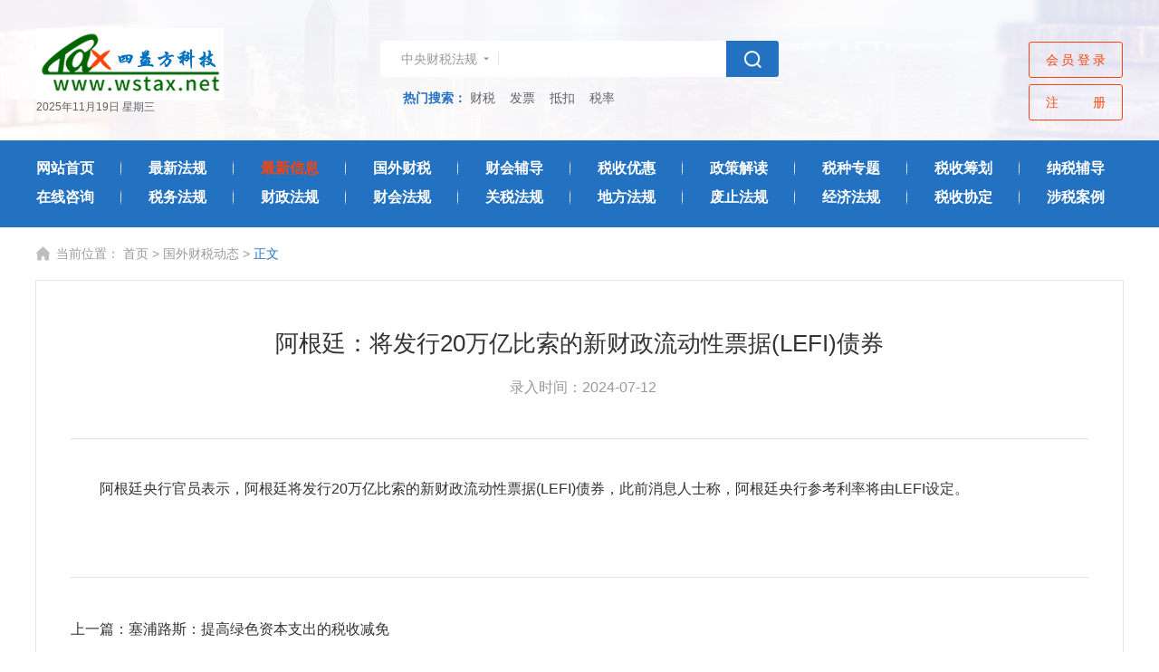

--- FILE ---
content_type: text/html; charset=utf-8
request_url: http://www.wstax.net/details/2/536329.html
body_size: 6348
content:
<!DOCTYPE html
        PUBLIC "-//W3C//DTD XHTML 1.0 Transitional//EN" "http://www.w3.org/TR/xhtml1/DTD/xhtml1-transitional.dtd">
<html xmlns="http://www.w3.org/1999/xhtml" xml:lang="en">

<head>
    <meta http-equiv="Content-Type" content="text/html;charset=UTF-8" />
    <title>阿根廷：将发行20万亿比索的新财政流动性票据(LEFI)债券-四益方科技</title>
<meta name="keywords" content="">
<meta name="description" content="">
<!--<base target="_blank"/>-->



    <link rel="stylesheet" type="text/css" href="/Public/home/css/reset.css" />
    <link rel="stylesheet" type="text/css" href="/Public/home/css/default.css" />
    <link rel="stylesheet" type="text/css" href="/Public/home/css/common.css" />
    <link rel="stylesheet" href="/Public/home/css/details.css">
    <script type="text/javascript" src="/Public/home/js/jquery-1.11.1.min.js"></script>
    <script type="text/javascript" src="/Public/home/js/jquery.SuperSlide.2.1.1.js"></script>
    <script type="text/javascript" src="/Public/home/js/index.js"></script>
</head>

<body>

<!-- 头部 -->
<header>
    <div class="wrap cf">
        <div class="headerL fl">
            <h1 class="logo">
                <a href="/">
                    <img src="/Uploads/20240130/65b863e2bbf89.png" alt="四益方科技">
                </a>
            </h1>
            <div id="pDate"></div>
        </div>
        <div class="searchCon">
            <form action="/index/sousuo.html" method="post">
                <div class="searchBox cf">
                    <div class="left fl">
                        <span>中央财税法规</span>
                        <input type="hidden" value="1" name="fagui_id" id="searchType" />
                        <div class="leftBox">
                            <a href="javascript:;" data-type='1'>中央税务法规</a>
                            <a href="javascript:;" data-type='3'>中央财政法规</a>
                            <a href="javascript:;" data-type='6'>中央关税法规</a>
                            <a href="javascript:;" data-type='4'>中央财会法规</a>
                            <a href="javascript:;" data-type='10'>地方税务法规</a>
                            <a href="javascript:;" data-type='11'>地方财政法规</a>
                            <a href="javascript:;" data-type='5'>国际税收协定</a>
                            <a href="javascript:;" data-type='7'>其他经济法规</a>
                        </div>
                    </div>
                    <div class="right fr">
                        <input type="text" class="sr" name="kwd" id="kwd"/>
                        <input type="submit" class="btn" value=""/>
                    </div>
                </div>
            </form>
            <div class="text">
                <span>热门搜索：</span>
                <a href="javascript:;">财税</a>
                <a href="javascript:;">发票</a>
                <a href="javascript:;">抵扣</a>
                <a href="javascript:;">税率</a>
            </div>
        </div>
        <div class="headerR fr">

            <a href="javascript:;" class="loginClick"><span>会员登录</span></a>
                <a href="/register.html"><span>注册</span></a>
            
        </div>
    </div>
</header>
<!-- 导航 -->
<nav>
    <div class="wrap">

        <ul class="cf">
                <li class="fl "><a href="/">网站首页</a></li>
                <li class="fl ">
                    <a href="/lists/1.html" target="_blank">最新法规</a>
                    <div class="navBox">
                        <div class="box">
                            <h3 class="navTitle"><span>最新</span>法规</h3>
                            <ol class="cf">
                                <li class="cf fl">
                                        <a href="/details/1/541764.html" class="fl wzyc" target="_blank">关于印发《关于本市超过法定退休年龄就业人员和实习生参加工伤保险的实施意见》的通知</a>
                                        <span class="fr">2025-11-19</span>
                                    </li><li class="cf fl">
                                        <a href="/details/1/541763.html" class="fl wzyc" target="_blank">关于2026年上海市城乡居民基本医疗保险有关事项的通知</a>
                                        <span class="fr">2025-11-19</span>
                                    </li><li class="cf fl">
                                        <a href="/details/1/541760.html" class="fl wzyc" target="_blank">河北省财政厅 国家税务总局河北省税务局关于公布2025年度第二批非营利组织免税资格名单的公告</a>
                                        <span class="fr">2025-11-19</span>
                                    </li><li class="cf fl">
                                        <a href="/details/1/541759.html" class="fl wzyc" target="_blank">河北省财政厅 国家税务总局河北省税务局关于2025年度—2027年度和2026年度—2028年度群众团体公益性捐赠税前扣除资格名单的公告</a>
                                        <span class="fr">2025-11-19</span>
                                    </li><li class="cf fl">
                                        <a href="/details/1/541758.html" class="fl wzyc" target="_blank">关于公布天津市城乡居民基本医疗保险2025年财政补助标准和2026年个人缴费标准的通知</a>
                                        <span class="fr">2025-11-19</span>
                                    </li><li class="cf fl">
                                        <a href="/details/1/541663.html" class="fl wzyc" target="_blank">关于进一步压实会计工作责任 加强会计法律法规和 国家统一的会计制度贯彻实施的意见</a>
                                        <span class="fr">2025-11-12</span>
                                    </li><li class="cf fl">
                                        <a href="/details/1/541643.html" class="fl wzyc" target="_blank">上海市财政局 国家税务总局上海市税务局 关于做好本市非营利组织免税资格认定管理工作的通知</a>
                                        <span class="fr">2025-11-11</span>
                                    </li><li class="cf fl">
                                        <a href="/details/1/541635.html" class="fl wzyc" target="_blank">国务院办公厅印发《关于进一步  促进民间投资发展的若干措施》的通知</a>
                                        <span class="fr">2025-11-11</span>
                                    </li><li class="cf fl">
                                        <a href="/details/1/541633.html" class="fl wzyc" target="_blank">关于印发《行政事业单位内部控制评价办法》的通知</a>
                                        <span class="fr">2025-11-11</span>
                                    </li><li class="cf fl">
                                        <a href="/details/1/541613.html" class="fl wzyc" target="_blank">北京市人力资源和社会保障局等部门关于2025年本市参保人员社会保险待遇有关问题的通告</a>
                                        <span class="fr">2025-11-10</span>
                                    </li>                            </ol>
                        </div>
                    </div>
                </li>
                <li class="fl on">
                    <a href="/lists/2.html" target="_blank">最新信息</a>
                    <div class="navBox">
                        <div class="box">
                            <h3 class="navTitle"><span>最新</span>信息</h3>
                            <ol class="cf">
                                <li class="cf fl">
                                        <a href="/details/2/541753.html" class="fl wzyc" target="_blank">江苏连云港：“三台提质”服务升级</a>
                                        <span class="fr">2025-11-19</span>
                                    </li><li class="cf fl">
                                        <a href="/details/2/541750.html" class="fl wzyc" target="_blank">青岛：五年深耕探索实施中央部门预算绩效监管</a>
                                        <span class="fr">2025-11-19</span>
                                    </li><li class="cf fl">
                                        <a href="/details/2/541751.html" class="fl wzyc" target="_blank">安徽：扎实推进“三精”品牌建设  不断提升转移支付预算执行常态化监督工作质效</a>
                                        <span class="fr">2025-11-19</span>
                                    </li><li class="cf fl">
                                        <a href="/details/2/541752.html" class="fl wzyc" target="_blank">广东东莞：政策赋能 服务助力“东莞制造”焕新前行</a>
                                        <span class="fr">2025-11-19</span>
                                    </li><li class="cf fl">
                                        <a href="/details/2/541771.html" class="fl wzyc" target="_blank">澳门：明年继续向合资格永久性居民发1万澳门元</a>
                                        <span class="fr">2025-11-19</span>
                                    </li><li class="cf fl">
                                        <a href="/details/2/541754.html" class="fl wzyc" target="_blank">甘肃：合规经营 步步为“赢”</a>
                                        <span class="fr">2025-11-19</span>
                                    </li><li class="cf fl">
                                        <a href="/details/2/541755.html" class="fl wzyc" target="_blank">青海大通：精准研判破疑点 赋能科创远航</a>
                                        <span class="fr">2025-11-19</span>
                                    </li><li class="cf fl">
                                        <a href="/details/2/541756.html" class="fl wzyc" target="_blank">宁夏石嘴山：智慧服务让办税变成一种享受</a>
                                        <span class="fr">2025-11-19</span>
                                    </li><li class="cf fl">
                                        <a href="/details/2/541757.html" class="fl wzyc" target="_blank">新疆克拉玛依：税务合规 护航民营企业行稳致远</a>
                                        <span class="fr">2025-11-19</span>
                                    </li><li class="cf fl">
                                        <a href="/details/2/541761.html" class="fl wzyc" target="_blank">2025年度全国税务师职业资格考试顺利举行</a>
                                        <span class="fr">2025-11-19</span>
                                    </li>                            </ol>
                        </div>
                    </div>
                </li>
                <li class="fl "><a href="/lists/3.html" target="_blank">国外财税</a></li>
                <li class="fl "><a href="/lists/7.html" target="_blank">财会辅导</a></li>
                <li class="fl "><a href="/lists/8.html" target="_blank">税收优惠</a></li>
                <li class="fl "><a href="/lists/9.html" target="_blank">政策解读</a></li>
                <li class="fl "><a href="/lists/10.html" target="_blank">税种专题</a></li>
                <li class="fl "><a href="/lists/20.html" target="_blank">税收筹划</a></li>
                <li class="fl "><a href="/lists/21.html" target="_blank">纳税辅导</a></li>
                <li class="fl loginClick "><a href="javascrpt:;">在线咨询</a></li>
                <li class="fl loginClick "><a href="javascrpt:;">税务法规</a></li>
                <li class="fl loginClick "><a href="javascrpt:;">财政法规</a></li>
                <li class="fl "><a href="/lists/14.html" target="_blank">财会法规</a></li>
                <li class="fl "><a href="/lists/28.html" target="_blank">关税法规</a></li>
                <li class="fl loginClick "><a href="javascrpt:;">地方法规</a></li>
                <li class="fl "><a href="/lists/17.html" target="_blank">废止法规</a></li>
                <li class="fl "><a href="/lists/18.html" target="_blank">经济法规</a></li>
                <li class="fl "><a href="/lists/19.html" target="_blank">税收协定</a></li>
                <li class="fl "><a href="/lists/29.html" target="_blank">涉税案例</a></li>
            </ul>
            </div>
</nav>
<div class="mbx wrap">
    <p>
        当前位置：
        <a href="/">首页</a>
        <em>&gt;</em>
            <a href="##">国外财税动态</a>
            <em>&gt;</em>
            <span>正文</span>
                </p>
</div>
<section class="wrap details">
    <div class="con">
        <div class="title">
            <h3>阿根廷：将发行20万亿比索的新财政流动性票据(LEFI)债券</h3>
            <p><span>录入时间：2024-07-12</span></p>        </div>
        <div class="text">
            <p style="text-indent: 2em;">阿根廷央行官员表示，阿根廷将发行20万亿比索的新财政流动性票据(LEFI)债券，此前消息人士称，阿根廷央行参考利率将由LEFI设定。</p>        </div>
        <div class="detailsPage">
                <p class="wzyc">上一篇：<a href="/details/2/536324.html">塞浦路斯：提高绿色资本支出的税收减免</a></p>
                    
                <p class="wzyc">下一篇：<a href="/details/2/536330.html">美国：财年迄今赤字达到1.27万亿美元</a></p>
                                </div>    </div>
</section>
<footer>
    <div class="bNav">
        <div class="wrap">
            <a href="/">网站简介</a>
            <em>|</em>
                <a href="/details/520169.html">关于我们</a><em>|</em>
                <a href="/details/520170.html">英才招聘</a><em>|</em>
                <a href="/details/520171.html">合作加盟</a><em>|</em>
                <a href="/details/520172.html">联系我们</a><em>|</em>
                <a href="/details/520173.html">网站声明</a>        </div>
    </div>
    <div class="footerBot wrap">
        <p>Copyright © 2019-2029 Wstax Corporation, All Rights Reserved 
            <a target="_blank" href="https://beian.miit.gov.cn/" style="color: #ffffff;margin-left: 10px;">京ICP备2024046217号</a>
            <a target="_blank" href="http://www.beian.gov.cn/portal/index.do" style="color: #ffffff;"><img style="display: inline-block;margin-left: 12px;margin-right: 5px;vertical-align: middle;margin-top: -3px;" src="http://www.beian.gov.cn/img/new/gongan.png" />京公网安备 11010602103474号</a></p>
	
              客服电话：01083687379  问题咨询：01083687255  邮箱：zgtax@vip.163.com  地址：北京市丰台区南三环西路88号春岚大厦6006室</p>        <div class="ewm">
            <img src="/Uploads/20210702/60deca407e689.jpg" alt="">
        </div>
    </div>
</footer>
<div class="tcBg"></div>
<div class="loginTc comTc">
    <h3>会员登录</h3>
    <a href="javascript:;" class="close"></a>
    <form action="" method="post" name="form2" id="form2">
    <ul class="loginUl">
        <li>
            <div class="srk yhm">
                <input type="text" placeholder="用户名" name="name" id="name" />
            </div>
        </li>
        <li>
            <div class="srk mima">
                <input type="password" placeholder="密码" name='pass' id="pass" />
            </div>
        </li>
        <li class="cf">
            <div class="srk yzm fl">
                <input type="text" placeholder="验证码"  name='code' />
            </div>
            <div class="pic fr">
                <img src="/index/verify"onclick="javascript:this.src='/index/verify?'+new Date().getTime()" align="absmiddle" style=" cursor:pointer;float:right" width="116" height="47" id="verify">
            </div>
        </li>
        <li>
            <div class="btn">
                <input type="button" value="登录" onClick="login_submit();"/>
            </div>
        </li>
    </ul>
    <p>
        <a href="/register.html">注册卫税科技账号</a>
        <em>|</em>
        <a href="javascript:;" class="setPasClick">修改密码</a>
    </p>
    </form>
</div>
<div class="setPasswore comTc">
    <h3>修改密码</h3>
    <a href="javascript:;" class="close"></a>
    <p>（请输入正确的登录名和密码，并填入新密码。如需帮助，<br/>请致电：<span>010-83687379</span>）</p>
    <ul class="loginUl">
        <form action="" method="post" name="form3" id="form3">
        <li>
            <div class="srk yhm">
                <input type="text" placeholder="用户名" name='name' id="name"/>
            </div>
        </li>
        <li>
            <div class="srk mima">
                <input type="password" placeholder="密码" name='pass' id="pass" />
            </div>
        </li>
        <li>
            <div class="srk mima">
                <input type="password" placeholder="新密码" name='pass1' id="pass1" />
            </div>
        </li>
        <li>
            <div class="btn">
                <input type="button" value="修改密码"onClick="retrieve_submit();" />
            </div>
        </li>
        </form>
    </ul>
</div>

<script language="JavaScript" type="text/javascript">
    function login_submit(){
        if (document.form2.name.value==''){
            alert("请输入用户名");
            document.form2.name.focus();
            return false;
        }
        if (document.form2.pass.value==''){
            alert("请输入密码");
            document.form2.pass.focus();
            return false;
        }
        let data = $('#form2').serialize();
        $.ajax({
            url:"/login.html",
            data:data,
            dataType:'json',
            type:'post',
            success:function(result){
                alert(result['msg']);
                if(result['state']==200){
                    location.reload();
                }
            }
        });
    }
    function retrieve_submit(){
        if (document.form3.name.value==''){
            alert("请输入登录名");
            document.form3.name.focus();
            return false;
        }
        if (document.form3.pass.value==''){
            alert("请输入密码");
            document.form3.pass.focus();
            return false;
        }
        if (document.form3.pass1.value==''){
            alert("请输入新密码");
            document.form3.pass1.focus();
            return false;
        }
        let data = $('#form3').serialize();
        $.ajax({
            url:"/zh_pass.html",
            data:data,
            dataType:'json',
            type:'post',
            success:function(result){
                alert(result['msg']);
                if(result['state']==200){
                    location.reload();
                }
            }
        });
    }
</script>
<script language="javascript" type="text/javascript" src="/Public/home/My97DatePicker/WdatePicker.js"></script>
<script src="/Public/home/js/date.js"></script>

</body>

</html>

--- FILE ---
content_type: text/css
request_url: http://www.wstax.net/Public/home/css/reset.css
body_size: 1424
content:
html {
    color: #000;
    background: #FFF;
}

body,div,dl,dt,dd,ul,ol,li,h1,h2,h3,h4,h5,h6,pre,code,form,fieldset,legend,input,textarea,p,blockquote,th,td {
    margin: 0;
    padding: 0;
}

table {
    border-collapse: collapse;
    border-spacing: 0;
}

fieldset,img {
    border: 0;
}

address,caption,cite,code,dfn,em,strong,th,var {
    font-style: normal;
}

ol,ul {
    list-style: none;
}

caption,th {
    text-align: left;
}

h1,h2,h3,h4,h5,h6 {
    font-size: 100%;
}

q:before,q:after {
    content: '';
}

abbr,acronym {
    border: 0;
    font-variant: normal;
}

sup {
    vertical-align: text-top;
}

sub {
    vertical-align: text-bottom;
}

input,textarea,select {
    font-family: inherit;
    font-size: inherit;
    font-weight: inherit;
    *font-size: 100%;
    outline:none;
}


legend {
    color: #000;
}

a{
    outline:none;
    text-decoration:none;
}

a:active{
     -webkit-tap-highlight-color: rgba(0, 0, 0, 0);
}

#yui3-css-stamp.cssreset {
    display: none;
}

.cf:before, body:before, .header:before, .footer:before { 
    content: '';
     display: table; 
 }
.cf:after, body:after, .header:after,  .footer:after { 
   content: ""; 
   display: block; 
   height: 0; 
   visibility: hidden; 
   clear: both;
}
.cf, .header, .footer { 
    *zoom: 1; 
}

.fl{ float:left; }

.fr{ float:right; }

.mar_r0{ margin-right:0; }

.mar_l0{ margin-left:0; }

.wzyc{ white-space:nowrap; text-overflow:ellipsis; -o-text-overflow:ellipsis; overflow:hidden; }

input[type=button], input[type=submit], input[type=file], button { cursor:pointer; -webkit-appearance: none; } 

.mhxl{  -webkit-appearance: none; /*for chrome*/ }

/*  .opacity{
   filter:alpha(opacity=50);    IE
   -moz-opacity:0.5;              老版Mozilla
   -khtml-opacity:0.5;              老版Safari
   opacity: 0.5;           支持opacity的浏览器}


background:rgba(0,0,0,0.2);解决IE rgba透明度的问题。
filter:progid:DXImageTransform.Microsoft.gradient(startColorst33#7F000000,endColorstr=#7F000000); 
注：#33000000 这里#后面是有两部分组成的：第一个是透明度（值如下），第二个是六位数的颜色值。
0.1（19）  0.2（33）  0.3（4C）    0.4（66）   0.5（7F）    0.6（99）  0.7（B2）  0.8（C8）   0.9（E5）
*/




--- FILE ---
content_type: text/css
request_url: http://www.wstax.net/Public/home/css/default.css
body_size: 3088
content:


/* css三角形 */
.arrow,.arrow s { position:relative;  display:block; font-size: 0; line-height: 0; width: 0; height: 0; border-color:transparent; border-style:dashed; border-width:5px; }
.arrowR,.arrowR s{ border-left-color:#aaa; border-left-style:solid; }
.arrowR s{ border-left-color:#fff; position:absolute; left:-7px; top:-5px; }
.arrowR:hover{ border-left-color:#f60;  }

.arrowL,.arrowL s{ border-right-color:#aaa; border-right-style:solid; }
.arrowL s{ border-right-color:#fff; position:absolute; right:-7px; top:-5px; }
.arrowL:hover{ border-right-color:#f60;  }

.arrowT,.arrowT s{ border-bottom-color:#aaa; border-bottom-style:solid; }
.arrowT s{ border-bottom-color:#fff; position:absolute; left:-5px; top:-3px; }
.arrowT:hover{ border-bottom-color:#f60;  }

.arrowB,.arrowB s{ border-top-color:#aaa; border-top-style:solid; }
.arrowB s{ border-top-color:#fff; position:absolute; left:-5px; bottom:-3px; }
.arrowB:hover{ border-top-color:#f60;  }

/* css圆形 */
.circle{ line-height:100%; overflow:hidden;  font-family:Tahoma,Helvetica; font-size:18px; color:#aaa;  }
.circle:hover{ color:#f60;  }

/* 顶部导航条 */
	#header{ width:100%; left:0; top:0; position:fixed; z-index:10;  height:32px; line-height:32px; color:#fff; text-align:left; overflow:hidden; }
	#header .headerBg{ width:100%; height:32px; left:0; top:0; position:absolute; z-index:0; background:#000; filter:alpha(opacity=70);opacity:0.7;   }
	#header a{ color:#fff;  }
	#header #logo{ position:relative; z-index:1; display:inline-block; *display:inline; zoom:1; font-size:14px; margin-right:5px; padding-left:10px;   }
	#header .nav{ position:relative; z-index:2; float:right; padding-right:10px; }
	#header .nav a{ padding:0 10px;  }
	#header .nav a.imp{ color:#ff0;  }
	#header .title{ position:relative; z-index:1; height:32px; overflow:hidden;   }

	/*#content{ margin:0 auto; padding:62px 30px 30px 30px;  position:relative; text-align:left; z-index:0; }*/
	#footer{ height:34px; line-height:34px; text-align:center; }

/* 首页 - index.html  ---------------------------------------------- */



	.indBtn{ text-align:center; display:none;  }
	.indBtn a{ vertical-align:middle; margin:15px 15px 0 0; display:inline-block; *display:inline; zoom:1; padding:14px 22px 3px 22px;  line-height:26px;
		color:#bede9a; font-size:14px;
		-webkit-border-radius:5px; -moz-border-radius:5px; border-radius:5px;
		background:#89c941;
		background: -webkit-gradient(linear, 0 0, 0 bottom, from(#89c941), to(#72b238));
		background: -webkit-linear-gradient(#89c941, #72b238);
		background: -moz-linear-gradient(#89c941, #72b238);
		background: -ms-linear-gradient(#89c941, #72b238);
		background: -o-linear-gradient(#89c941, #72b238);
		background: linear-gradient(#89c941, #72b238);
		-pie-background: linear-gradient(#89c941, #72b238);
		-webkit-box-shadow: #39591c 2px 2px 3px;
		-moz-box-shadow: #39591c 2px 2px 3px;
		box-shadow: #39591c 2px 2px 3px;
	}
	.indBtn a em{ font-size:30px; display:block; color:#fff;  }
	.indIntro a:hover{ text-decoration:none; margin:11px 15px 0 0; }

	.indTips{ position:fixed; _position:absolute; width:14px; right:0; top:90px; background:#333; padding:5px; line-height:18px; color:#fff; cursor:pointer;
		-webkit-border-radius:4px; -moz-border-radius:4px; border-radius:4px;
	}
	.indTips a{ color:#fff; text-decoration:none;   }
	#indTips1{ display:none;  }
	#ind2{ display:none;  }
	#ind2 .topic{ font-size:60px; height:120px; line-height:120px;   }

/* 参数 - param.html ---------------------------------------------- */
	.paramPage .param{ width:100%;  margin-bottom:20px;  background:#fff;  }
	.paramPage .param th{ text-align:center;  }
	.paramPage .param td{ text-align:left; padding:5px 2px;   }
	.paramPage .param .intro{ text-align:left;  }
	.paramPage .param .link{ color:#39A4DC; text-decoration:underline;   }
	.paramPage .param .t b{ color:#f60;  }
	.paramPage .param i{ color:#f60;   }
	.paramPage .param .on td{ background:#ffffaa;  }
	/*.paramPage .param tr.n td{ color:#999;  }*/
	.paramPage .intro a{ text-decoration:underline;  }
	.paramPage .notice{ overflow:hidden;  text-align:left; padding-bottom:10px;  }
	.paramPage .notice li{ width:120px; height:30px; line-height:30px; text-align:center; float:left; margin-right:10px; color:#fff; background:#666; cursor:pointer; }
	.paramPage .notice .on{ background:#f60;   }


/* 联系作者 ---------------------------------------------- */
	#content .contact{ display:none;  color:#f60;  margin-bottom:20px;  }


/* 案例 - demo.html ---------------------------------------------- */

	.demoBox{  padding:0 20px 60px 20px;  background:#f2f2f2; border-bottom:3px dotted #ccc;   }
	.demoBox .hd{ padding:40px 10px 0 10px;  }
	.demoBox .hd h3{ font-size:30px; font-weight:bold; color:#39A4DC; line-height:60px; }
	.demoBox .hd h3 span{ color:#ccc; font-style:italic; font-size:60px;  }
	.demoBox .bd{ padding:20px; overflow:hidden; zoom:1;  }
	.demoBox .bd .iframeWrap{ overflow:hidden; float:left;  }
	.demoBox iframe{ width:100%; height:100%;  vertical-align:middle; }
	.demoBox .botTit{ height:22px; line-height:22px; overflow:hidden; background:#eee; text-align:right; padding:5px 0; overflow:hidden; display:none; 
	}
	.demoBox .botTit em{ float:left; font-weight:bold; padding-left:10px;  }
	.demoBox .botTit span a{ display:block; float:right; height:20px; line-height:20px; padding:0 5px; background:#f60; margin-right:10px; color:#fff; -webkit-border-radius:3px; -moz-border-radius:3px; border-radius:3px; cursor:pointer; display:none;  }
	.demoBox .botTit span a:hover{ text-decoration:none; background:#f60;  }

	.params{ width:580px; height:100%; margin-left:20px; float:left; _display:inline; background:#fff; padding-bottom:10px; border:1px solid #ddd; }
	.params table{ background:#fff;   }
	.params table .tit td{ padding: 5px 10px; background:#39A4DC; color:#fff;    }
	.params table td{ border:1px solid #fff;  }
	.params table .n{  width: 153px; text-align:right;   }
	.params table .new{ color:#f00;   }
	.params table i{ color:#999;  }
	.params p{ padding:10px 0 0 10px;  }
	.params .curJsCode{ color:#f60; display:block; font-family:SimSun;  }

	.rightNav{ position:fixed; width:140px;  right:0; top:100px; _position:absolute; text-align:left; cursor:pointer; background-image:url(about:blank);  }
	.rightNav a{ display:block; position:relative; height:30px; line-height:30px; margin-bottom:2px; background:#fff; padding-right:10px; width:130px; overflow:hidden;  cursor:pointer; right:-110px; }
	.rightNav a:hover{ text-decoration:none; color:#39A4DC;  }
	.rightNav a:hover em{ background:#00b700}
	.rightNav a em{ display:block; float:left; width:30px; background:#39A4DC; color:#fff; font-size:16px; text-align:center; margin-right:10px;}
	.rightNav a.new em{ background:#f60;  }
	.demoBox .iframeWrap{ width:452px;  }
	.demoBox .iframeWrap iframe{ width:452px; height:232px;  background:url(images/loading.gif) center center no-repeat; }

	#picScroll-left iframe{  height:174px;  }
	#picScroll-top iframe{  height:415px;  }
	#picMarquee-left iframe{  height:172px;  }
	#picMarquee-top iframe{  height:415px;  }
	#txtScroll-left iframe{  height:80px;  }
	#txtScroll-top iframe{  height:182px;  }
	#txtMarquee-left iframe{  height:107px;  }
	#txtMarquee-top iframe{  height:184px;  }
	#sideMenu iframe{  height:227px;  }


	/* 隐藏代码盒子 */
	#displayBox{ z-index:10; display:none; position:fixed; _position:absolute;   width:1000px; height:500px;   left:50%; top:60px; margin-left:-500px; background:#fff;
	border:5px solid #eee; 
	-webkit-box-shadow: #333 0 0 8px;
	-moz-box-shadow: #333 0 0 8px;
	box-shadow: #333 0 0 8px; }
	#displayBox .hd{ height:30px; line-height:30px; background:#eee; padding:0 10px; position:relative;
		background: -webkit-gradient(linear, 0 0, 0 bottom, from(#F7F7F7), to(#eee));
		background: -webkit-linear-gradient(#F7F7F7, #eee);
		background: -moz-linear-gradient(#F7F7F7, #eee);
		background: -ms-linear-gradient(#F7F7F7, #eee);
		background: -o-linear-gradient(#F7F7F7, #eee);
		background: linear-gradient(#F7F7F7, #eee);
	}
	#displayBox .hd h3{ font-weight:bold; color:#39A4DC;  }
	#displayBox .hd a{ display:block; position:absolute; right:10px; top:7px; width:20px; height:16px; line-height:16px; text-align:center;  background:#f60; color:#fff; cursor:pointer; }
	#displayBox .hd a:hover{ text-decoration:none; }
	#displayBox .bd{ padding:10px 0;  background:#fff;  }
	#displayBox textarea{ width:458px; height:230px; padding:10px;  border:1px solid #ccc; display:block; }
	#displayBox .bd p{ padding-top:10px;  }
	#displayBox iframe{ width:1000px; height:440px; margin:0 auto;  }


/* 扩展效果 ---------------------------------------------- */
.authorWord{ margin-bottom:25px;   text-align:left; background:#fff; }
.authorWord h3{ padding:0 20px;  height:30px;  font:normal 14px/30px "Microsoft YaHei"; overflow:hidden; cursor:pointer; border-bottom:1px dotted #ccc; }
.authorWord h3 .arrow{ float:right; border-top-color:#fff; margin-top:11px;  }
.authorWord .con{ padding:10px 20px; line-height:22px;  }
.authorWord .con p{ margin-bottom:5px }
.authorWord a{ color:#f60; text-decoration:underline;   }

.demoList{ overflow:hidden; padding-top:10px;    }
.demoList li{
		position:relative;  cursor:pointer; float:left; width:160px;  text-align:center; margin:0 30px 30px 0; 
		padding:4px 4px 0 4px; background:#e3e3e3; color:#000; 
}
.demoList li img{ display:block; width:160px; height:120px; background:url(images/loading.gif) center center no-repeat;  }
.demoList li h3{ height:28px; line-height:28px;  }
.demoList li.new i{ display:block; position:absolute; top:4px; right:4px; z-index:1; width:31px; height:31px;  background:url(images/new.png) 0 0 no-repeat;  }

.demoList li.on{ 	
	background:#666; color:#fff; 
	-webkit-transform: translateY(-10px);
	-moz-transform: translateY(-10px);
	-o-transform: translateY(-10px);
	-webkit-transition-duration:0.3s;
	-o-transition-duration:0.3s;
	-moz-transition-duration:0.3s;
	}


	.demoBoxEven{ background:#fff;  }
	.demoBoxEven .demoList li{	 }
	.demoBoxEven .demoList li.on{  background:#666; color:#fff;  }

/* 如何使用 ---------------------------------------------- */
.usePageDl{ width:1000px;  }
.usePageDl dt h2{ font:normal 22px/150% "Microsoft YaHei"; _font-weight:bold; color:#39A4DC;  }
.usePageDl dt h2 a{ color:#f60; text-decoration:underline;   }
.usePageDl dt p{ padding:5px 0 10px 33px;  }
.usePageDl dt p b{ color:#f60;  }
.usePageDl dd{ margin-bottom:50px;  }
.usePage .demoBox{ padding:0;  }
.usePage .demoBox .bd .iframeWrap{ background:none;  }


/* 下载页面 ----------------------------------------------- */
.downLoadDl{ width:1000px;  }
.downLoadDl dt h2{ font:normal 22px/150% "Microsoft YaHei"; _font-weight:bold; color:#39A4DC;  }
.downLoadDl dt h2 a{ font-size:12px; color:#333; margin-left:20px; text-decoration:underline;    }
.downLoadDl dd{ margin-bottom:50px; padding:10px 0;  }

.dBtn{ cursor:pointer; display:block;  height:30px; line-height:30px; width:100px; text-align:center; font-size:16px;  background:#6ddb00; color:#fff; _font-weight:bold;
	-webkit-border-radius:4px; -moz-border-radius:4px; border-radius:4px;
	-webkit-box-shadow: #666 1px 1px 2px;
	-moz-box-shadow: #666 1px 1px 2px;
	box-shadow: #666 1px 1px 2px;
}
.dBtn:hover{ text-decoration:none; background:#65ca00; color:#fff; margin-left:2px;   }
.pBtn{ background:#FFA241; font-size:12px; }
.pBtn:hover{ background:#ff8635;  }
.pBtn i{ font-family:Arial; _font-weight:bold; font-size:20px; }

.downPage .inculde{ margin-top:20px; padding:10px; border:1px dotted #eee; background:#f3f3f3;}
.downPage .inculde li{ color:#666;  }
.downPage .inculde em{ font-weight:bold; color:#333;  }
.downPage .inculde h3{ font-size:14px; font-weight:bold; color:#c00; padding-bottom:10px  }
.downPage .inculde a{ color:#39A4DC; text-decoration:underline; margin:0 2px;   }
#whyPay p,#howPay p{ text-indent:20px; margin-bottom:10px  }

.pay{ overflow:hidden; padding-bottom:5px; vertical-align:top;  }
.pay .pBtn{ float:left;  }
.pay p{ margin-left:120px;  }
.pay p span{ color:#c00;  }
.downPage .imp{ color:#c00; font-size:14px;  }

/* 颜色代码 
#39A4DC 浅蓝色

*/


--- FILE ---
content_type: text/css
request_url: http://www.wstax.net/Public/home/css/common.css
body_size: 2266
content:
body{ font-size:12px; font-family:'微软雅黑','微软雅黑 Regular','黑体','黑体 Regular','宋体 Regular','宋体','Arial Regular','Arial'; }
.wrap{
  width: 1200px;
  margin: 0 auto;
}

header{
  width: 100%;
  min-width: 1200px;
  height: 155px;
  position: relative;
  z-index: 30;
  background: url(../images/headerBg.jpg) no-repeat center top / auto 100%;
  z-index: 40;
}
header .wrap{
  position: relative;
  height: 155px;
}
header .headerL{
  width: 260px;
  padding: 31px 0 0;
}
header .logo{
  width: 207px;
  height: 67px;
}
header .logo img{
  width: 100%;
  display: block;
}

.headerR{
  padding: 46px 0 0;
}
.headerR a{
  display: block;
  width: 102px;
  height: 38px;
  line-height: 38px;
  text-align: center;
  color: #fa440a;
  border: 1px solid #fa440a;
  border-radius: 3px;
  margin: 0 0 7px;
  font-size: 14px;
  display: flex;
  align-items: center;
  justify-content: center;
}
.headerR a:hover{
  color: #fff;
  background: #fa440a;
}
.headerR a span{
  display: block;
  width: 66px;
  text-align-last: justify;
}

header .searchCon{
  width: 440px;
  top: 45px;
  left: 50%;
  position: absolute;
  transform: translateX(-50%);
}
header .searchBox{
  height: 40px;
  background: #fff;
  border-radius: 5px;
  box-sizing: 4px 0 18px rgba(4,0,0,0.05);
}
.searchBox .left{
  width: 110px;
  padding:0 10px;
  height: 40px;
  position: relative;
  line-height: 40px;
  text-align: center;
  color: #999;
  font-size: 14px;
  cursor: pointer;
}
.searchBox .leftBox{
  width: 100%;
  padding: 10px 0;
  background: #fff;
  left: 0;
  top: 100%;
  line-height: 30px;
  position: absolute;
  z-index: 20;
  display: none;
}
.searchBox .leftBox a{
  color: #333;
  display: block;
  padding: 0 10px;
}
.searchBox .leftBox a:hover{
  color: #2371c1;
}
.searchBox .left::after{
  content: "";
  right: 10px;
  top: 50%;
  position: absolute;
  transform: translateY(-50%);
  border-top: 3px solid #949494;
  border-left: 3px solid transparent;
  border-right: 3px solid transparent;
  transition: all 0.5s;
}
.searchBox .left.on::after{
  transform: rotate(180deg);
}
.searchBox .left::before{
  content: "";
  width: 1px;
  height: 15px;
  right: -1px;
  top: 50%;
  position: absolute;
  background: #e0e0e0;
  transform: translateY(-50%);
}
.searchBox .right{
  width: 232px;
  padding: 0 68px 0 10px;
  position: relative;
}
.searchBox .right input.sr{
  width: 100%;
  height: 40px;
  line-height: 40px;
  font-size: 14px;
  border: 0;
}
.searchBox .right input.btn{
  width: 58px;
  height: 40px;
  border: 0;
  right: 0;
  bottom: 0;
  position: absolute;
  border-radius: 0 3px 3px 0;
  background: #2371c1 url(../images/search.png) no-repeat center / 19px 19px;
}
.searchCon .text{
  font-size: 14px;
  color: #2371c1;
  font-weight: bold;
  padding: 15px 25px 0;
}
.searchCon .text a{
  font-weight: normal;
  color: #616161;
  margin:0 12px 0 0;
}
.searchCon .text a:hover{
  color: #2371c1;
}

/* 导航 */
nav{
  height: 96px;
  min-width: 1200px;
  background: #2371c1;
  position: relative;
  z-index: 30;
}
nav ul{
  position: relative;
  padding: 15px 0 0;
}
nav ul li > a{
  padding: 0 30px;
  line-height: 32px;
  font-size: 16px;
  font-weight: bold;
  position: relative;
  color: #fff;
}
nav ul > li:nth-child(10n-9) > a{
  padding-left: 0;
}
nav ul li:nth-child(10n) > a{
  padding-right: 0;
}
nav ul > li:nth-child(10n) a::after{
  display: none;
}
nav ul li > a:hover,
nav ul li.on > a{
  color: #fa440a;
}
nav ul li > a::after{
  content: '';
  width: 1px;
  height: 16px;
  right: 0;
  top: 50%;
  border-radius: 50%;
  position: absolute;
  background: #e1e1e1;
  transform: translateY(-50%);
}
nav ul li.on li a{
  color: #333;
}
nav .navBox{
  width: 100%;
  top: 96px;
  left: 0;
  display: none;
  position: absolute;
  font-display: none;
  box-shadow: 4px 0 18px rgba(4,0,0,0.05);
}
.navBox .box{
  padding: 30px 46px 45px;
  background: #fff;
}

.navBox .navTitle{
  font-size: 20px;
  padding:0 0 0 12px;
  position: relative;
  height: 44px;
  line-height: 44px;
}
.navBox .navTitle::before{
  width: 5px;
  height: 20px;
  left: 0;
  top: 50%;
  content: "";
  position: absolute;
  background: #2371c1;
  transform: translateY(-50%);
}
.navBox .navTitle span{
  color: #2371c1;
}
nav li li{
  width:540px;
  margin:0 28px 0 0;
  line-height: 42px;
  color: #999999;
  font-size: 14px;
  border-bottom: 1px #e2e2e2 dashed;
}
nav li li:last-child,
nav li li:nth-last-child(2){
  border: 0;
}
nav li li:nth-child(2n){
  margin-right: 0;
}
nav ul li li a{
  padding: 0;
  color: #000;
  max-width: 435px;
  padding: 0 0 0 12px;
  position: relative;
  font-weight: normal;
  line-height: 42px;
}
nav ul li li a::after{
  width: 5px;
  height: 5px;
  left: 0;
  top: 50%;
  position: absolute;
  transform: translateY(-50%);
}

.indexBigTitle{
  width: 100%;
  height: 49px;
  line-height: 48px;
  background: url(../images/bigTitleBg.jpg) no-repeat center / auto 100%;
}
.indexBigTitle .left{
  padding: 0 0 0 20px;
  font-size: 16px;
  font-weight: bold;
  color: #fff;
}
.indexBigTitle .left h2{
  font-size: 22px;
  color: #eb6f2e;
  margin: 0 15px 0 0;
  text-shadow: #fff 2px 0 0, #fff 0 2px 0, #fff -2px 0 0, #fff 0 -2px 0;
}
.indexBigTitle .left h2 a{
  font-size: 22px;
  color: #eb6f2e;
  margin: 0 15px 0 0;
  text-shadow: #fff 2px 0 0, #fff 0 2px 0, #fff -2px 0 0, #fff 0 -2px 0;
}
.indexBigTitle .left strong{
  color: #eb6f2e;
  padding:0 2px 0 0;
  text-shadow: #fff 1px 0 0, #fff 0 1px 0, #fff -1px 0 0, #fff 0 -1px 0;
}
.indexBigTitle a{
  margin: 0 12px 0 0;
  font-size: 16px;
  color: #006400;
  font-weight: bold;
  text-shadow: #fff 1px 0 0, #fff 0 1px 0, #fff -1px 0 0, #fff 0 -1px 0;
}

footer{
  width: 100%;
  min-width: 1200px;
  background: url(../images/footerBg.jpg) no-repeat center / auto 100%;
}
footer .bNav{
  height: 93px;
  padding: 11px 0 0;
  line-height: 92px;
  text-align: center;
  color: #fff;
  border: 1px solid rgba(255,255,255,0.28);
}
footer .bNav a{
  color: #fff;
  font-size: 16px;
  margin: 0 35px;
}
footer .bNav a:hover{
  color: #fa440a;
}
.footerBot{
  font-size: 14px;
  line-height: 32px;
  padding: 33px 0 44px;
  text-align: center;
  color: #fff;
}
.footerBot .ewm{
  width: 97px;
  height: 97px;
  margin: 28px auto 0;
}
.footerBot .ewm img{
  width: 100%;
  display: block;
}


.tcBg{
  width: 100%;
  height: 100%;
  top: 0;
  left: 0;
  position: fixed;
  z-index: 100;
  display: none;
  background: rgba(0,0,0,0.5);
}

.loginTc{
  width: 596px;
  height: 432px;
  background: #fff;
  top: 50%;
  left: 50%;
  position: fixed;
  z-index: 101;
  display: none;
  transform: translate(-50%, -50%);
}
.loginTc h3{
  padding: 3px 0 0;
  height: 92px;
  line-height: 92px;
  text-align: center;
  font-size: 26px;
  color: #2371c1;
}
.loginUl{
  width: 418px;
  margin: 0 auto;
}
.loginUl li{
  margin: 0 0 17px;
}
.loginUl .srk{
  padding: 0 16px 0 44px;
  position: relative;
  height: 47px;
  position: relative;
  background: #f7f7f7;
}
.loginUl .srk input{
  width: 100%;
  height: 47px;
  line-height: 46px;
  border: 0;
  background: none;
  font-size: 14px;
}
.loginUl .srk.yzm{
  width: 235px;
}
.loginUl .srk::before{
  content: "";
  left: 16px;
  top: 50%;
  width: 16px;
  height: 19px;
  position: absolute;
  transform: translateY(-50%);
  background: url(../images/loginIcon3.png) no-repeat center / cover;
}
.loginUl .srk.yhm::before{
  background-image: url(../images/loginIcon1.png);
}
.loginUl .srk.mima::before{
  background-image: url(../images/loginIcon2.png);
}
.loginUl .srk::before{
  content: "";
  left: 16px;
  top: 50%;
  position: absolute;
  transform: translateY(-50%);
  background: url(../images/loginIcon3.png) no-repeat center / cover;
}
.loginUl .pic{
  width: 116px;
  height: 47px;
  overflow: hidden;
}
.loginUl .pic img{
  width: 100%;
  display: block;
}
.loginUl .btn{
  padding: 20px 0 0;
}
.loginUl .btn input{
  width: 100%;
  height: 47px;
  line-height: 46px;
  font-size: 18px;
  color: #fff;
  background: #2371c1;
  border: 0;
}
.loginTc p{
  text-align: center;
  color: #616161;
  font-weight: bold;
  font-size: 14px;
  line-height: 18px;
  display: flex;
  align-items: center;
  justify-content: center;
}
.loginTc p a{
  color: #616161;
}
.loginTc p em{
  margin: 0 20px; 
}
.comTc .close{
  width: 30px;
  height: 30px;
  right: 12px;
  top: 12px;
  position: absolute;
  background: url(../images/close.png) no-repeat center / cover;
}

.setPasswore{
  width: 596px;
  height: 432px;
  background: #fff;
  top: 50%;
  left: 50%;
  position: fixed;
  display: none;
  z-index: 101;
  transform: translate(-50%,-50%);
}
.setPasswore h3{
  padding: 21px 0 0;
  text-align: center;
  height: 56px;
  line-height: 56px;
  font-size: 18px;
  color: #2371c1;
}
.setPasswore p{
  text-align: center;
  font-size: 14px;
  font-weight: bold;
  color: #616161;
  padding: 0 0 16px;
}
.setPasswore p span{
  color: #fa440a;
}

.mbx{
  height: 58px;
  line-height: 58px;
  font-size: 14px;
  color: #999999;
  overflow: hidden;
}
.mbx p{
  padding:0 0 0 22px;
  position: relative;
  overflow: hidden;
}
.mbx p::before{
  width: 15px;
  height: 15px;
  content: "";
  left: 0;
  top: 50%;
  position: absolute;
  transform: translateY(-50%);
  background: url(../images/mbx.png) no-repeat center / cover;
}
.mbx a{
  color: #999;
}
.mbx span{
  color: #2371c1;
}
#pDate{
  font-size: 12px;
  color: #616161;
  padding: 12px 0 0;
}

.page{
  display: flex;
  font-size: 14px;
  color: #616161;
  align-items: center;
  justify-content: center;
}
.page a{
  width: 26px;
  color: #c4c4c4;
  text-align: center;
  height: 26px;
  line-height: 26px;
  margin: 0 2px;
  border: 1px solid #c4c4c4
}
.page a:hover,
.page a.on{
  border-color: #fff;
  color: #2371c1;
}
.page a.prev{
  width: 60px;
  
}
.page em{
  padding: 0 5px;
}
.page input.sr{
  width: 30px;
  height: 26px;
  text-align: center;
  font-size: 14px;
  line-height: 26px;
  border: 1px solid #c4c4c4
}
.page input.btn{
  width: 43px;
  height: 26px;
  text-align: center;
  line-height: 26px;
  font-size: 14px;
  color: #616161;
  background: #f7f7f7;
  border: 1px solid #c4c4c4
}
.page input.btn:hover{
  background: #2371c1;
  border-color: #2371c1;
  color: #fff;
}

--- FILE ---
content_type: text/css
request_url: http://www.wstax.net/Public/home/css/details.css
body_size: 428
content:
.details{
  margin-bottom: 60px;
  border: 1px solid #e5e5e5;
}
.details .con{
  padding: 50px 38px 0;
}
.details .title{
  padding: 0 0 45px;
  text-align: center;
  font-size: 16px;
  color: #999;
}
.details .title h3{
  font-size: 26px;
  color: #333;
  line-height: 38px;
  font-weight: normal;
  margin: 0 0 20px;
}
.details .title span{
  padding: 0 0 0 8px;
}
.details .text{
  font-size: 16px;
  color: #333;
  line-height: 30px;
 /* text-indent: 2em;*/
  padding: 40px 0 82px;
  border-top: 1px solid #e1e1e1;
  border-bottom: 1px solid #e1e1e1;
}
.details .detailsPage{
  padding: 40px 0 50px;
  font-size: 16px;
  color: #333333;
  line-height: 34px;
}
.details .detailsPage a{
  color: #333;
}
.details .detailsPage a:hover{
  color: #2371c1;
}


--- FILE ---
content_type: application/javascript
request_url: http://www.wstax.net/Public/home/js/date.js
body_size: 1995
content:
var CalendarData = new Array(100);
var madd = new Array(12);
var tgString = "甲乙丙丁戊己庚辛壬癸";
var dzString = "子丑寅卯辰巳午未申酉戌亥";
var numString = "一二三四五六七八九十";
var monString = "正二三四五六七八九十冬腊";
var weekString = "日一二三四五六";
var sx = "鼠牛虎兔龙蛇马羊猴鸡狗猪";
var cYear, cMonth, cDay, TheDate;
CalendarData = new Array(0xA4B, 0x5164B, 0x6A5, 0x6D4, 0x415B5, 0x2B6, 0x957, 0x2092F, 0x497, 0x60C96, 0xD4A, 0xEA5, 0x50DA9, 0x5AD, 0x2B6, 0x3126E, 0x92E, 0x7192D, 0xC95, 0xD4A, 0x61B4A, 0xB55, 0x56A, 0x4155B, 0x25D, 0x92D, 0x2192B, 0xA95, 0x71695, 0x6CA, 0xB55, 0x50AB5, 0x4DA, 0xA5B, 0x30A57, 0x52B, 0x8152A, 0xE95, 0x6AA, 0x615AA, 0xAB5, 0x4B6, 0x414AE, 0xA57, 0x526, 0x31D26, 0xD95, 0x70B55, 0x56A, 0x96D, 0x5095D, 0x4AD, 0xA4D, 0x41A4D, 0xD25, 0x81AA5, 0xB54, 0xB6A, 0x612DA, 0x95B, 0x49B, 0x41497, 0xA4B, 0xA164B, 0x6A5, 0x6D4, 0x615B4, 0xAB6, 0x957, 0x5092F, 0x497, 0x64B, 0x30D4A, 0xEA5, 0x80D65, 0x5AC, 0xAB6, 0x5126D, 0x92E, 0xC96, 0x41A95, 0xD4A, 0xDA5, 0x20B55, 0x56A, 0x7155B, 0x25D, 0x92D, 0x5192B, 0xA95, 0xB4A, 0x416AA, 0xAD5, 0x90AB5, 0x4BA, 0xA5B, 0x60A57, 0x52B, 0xA93, 0x40E95);
madd[0] = 0;
madd[1] = 31;
madd[2] = 59;
madd[3] = 90;
madd[4] = 120;
madd[5] = 151;
madd[6] = 181;
madd[7] = 212;
madd[8] = 243;
madd[9] = 273;
madd[10] = 304;
madd[11] = 334;

function GetBit(m, n) {
  return (m >> n) & 1;
}
function e2c() {
  TheDate = (arguments.length != 3) ? new Date() : new Date(arguments[0], arguments[1], arguments[2]);
  var total, m, n, k;
  var isEnd = false;
  var tmp = TheDate.getYear();
  if (tmp < 1900) {
    tmp += 1900;
  }
  total = (tmp - 1921) * 365 + Math.floor((tmp - 1921) / 4) + madd[TheDate.getMonth()] + TheDate.getDate() - 38;

  if (TheDate.getYear() % 4 == 0 && TheDate.getMonth() > 1) {
    total++;
  }
  for (m = 0; ; m++) {
    k = (CalendarData[m] < 0xfff) ? 11 : 12;
    for (n = k; n >= 0; n--) {
      if (total <= 29 + GetBit(CalendarData[m], n)) {
        isEnd = true; break;
      }
      total = total - 29 - GetBit(CalendarData[m], n);
    }
    if (isEnd) break;
  }
  cYear = 1921 + m;
  cMonth = k - n + 1;
  cDay = total;
  if (k == 12) {
    if (cMonth == Math.floor(CalendarData[m] / 0x10000) + 1) {
      cMonth = 1 - cMonth;
    }
    if (cMonth > Math.floor(CalendarData[m] / 0x10000) + 1) {
      cMonth--;
    }
  }
}

function GetcDateString() {
  var tmp = "";
  tmp += tgString.charAt((cYear - 4) % 10);
  tmp += dzString.charAt((cYear - 4) % 12);
  tmp += "(";
  tmp += sx.charAt((cYear - 4) % 12);
  tmp += ")年 ";
  if (cMonth < 1) {
    tmp += "(闰)";
    tmp += monString.charAt(-cMonth - 1);
  } else {
    tmp += monString.charAt(cMonth - 1);
  }
  tmp += "月";
  tmp += (cDay < 11) ? "初" : ((cDay < 20) ? "十" : ((cDay < 30) ? "廿" : "三十"));
  if (cDay % 10 != 0 || cDay == 10) {
    tmp += numString.charAt((cDay - 1) % 10);
  }
  return tmp;
}

function GetLunarDay(solarYear, solarMonth, solarDay) {
  //solarYear = solarYear<1900?(1900+solarYear):solarYear;
  if (solarYear < 1921 || solarYear > 2020) {
    return "";
  } else {
    solarMonth = (parseInt(solarMonth) > 0) ? (solarMonth - 1) : 11;
    e2c(solarYear, solarMonth, solarDay);
    return GetcDateString();
  }
}

var D = new Date();
var yy = D.getFullYear();
var mm = D.getMonth() + 1;
var dd = D.getDate();
var ww = D.getDay();
var ss = parseInt(D.getTime() / 1000);
if (yy < 100) yy = "19" + yy;
function showCal() {
  // document.write(GetLunarDay(yy, mm, dd));
}




showCal();


var sWeek = new Array("星期日", "星期一", "星期二", "星期三", "星期四", "星期五", "星期六");
var dNow = new Date();
var CalendarData = new Array(100); var madd = new Array(12); var tgString = "甲乙丙丁戊己庚辛壬癸"; var dzString = "子丑寅卯辰巳午未申酉戌亥"; var numString = "一二三四五六七八九十"; var monString = "正二三四五六七八九十冬腊"; var weekString = "日一二三四五六"; var sx = "鼠牛虎兔龙蛇马羊猴鸡狗猪"; var cYear, cMonth, cDay, TheDate;
CalendarData = new Array(0xA4B, 0x5164B, 0x6A5, 0x6D4, 0x415B5, 0x2B6, 0x957, 0x2092F, 0x497, 0x60C96, 0xD4A, 0xEA5, 0x50DA9, 0x5AD, 0x2B6, 0x3126E, 0x92E, 0x7192D, 0xC95, 0xD4A, 0x61B4A, 0xB55, 0x56A, 0x4155B, 0x25D, 0x92D, 0x2192B, 0xA95, 0x71695, 0x6CA, 0xB55, 0x50AB5, 0x4DA, 0xA5B, 0x30A57, 0x52B, 0x8152A, 0xE95, 0x6AA, 0x615AA, 0xAB5, 0x4B6, 0x414AE, 0xA57, 0x526, 0x31D26, 0xD95, 0x70B55, 0x56A, 0x96D, 0x5095D, 0x4AD, 0xA4D, 0x41A4D, 0xD25, 0x81AA5, 0xB54, 0xB6A, 0x612DA, 0x95B,
  0x49B, 0x41497, 0xA4B, 0xA164B, 0x6A5, 0x6D4, 0x615B4, 0xAB6, 0x957, 0x5092F,
  0x497, 0x64B, 0x30D4A, 0xEA5, 0x80D65, 0x5AC, 0xAB6, 0x5126D, 0x92E, 0xC96, 0x41A95, 0xD4A, 0xDA5, 0x20B55, 0x56A, 0x7155B, 0x25D, 0x92D, 0x5192B, 0xA95, 0xB4A, 0x416AA, 0xAD5, 0x90AB5, 0x4BA, 0xA5B, 0x60A57, 0x52B, 0xA93, 0x40E95);
madd[0] = 0; madd[1] = 31; madd[2] = 59; madd[3] = 90;
madd[4] = 120; madd[5] = 151; madd[6] = 181; madd[7] = 212;
madd[8] = 243; madd[9] = 273; madd[10] = 304; madd[11] = 334;
function GetBit(m, n) { return (m >> n) & 1; }
function e2c() {
  TheDate = (arguments.length != 3) ? new Date() : new Date(arguments[0], arguments[1], arguments[2]);
  var total, m, n, k;
  var isEnd = false;
  var tmp = TheDate.getFullYear();
  total = (tmp - 1921) * 365 + Math.floor((tmp - 1921) / 4) + madd[TheDate.getMonth()] + TheDate.getDate() - 40; if (TheDate.getYear() % 4 == 0 && TheDate.getMonth() > 1) { total++; } for (m = 0; ; m++) { k = (CalendarData[m] < 0xfff) ? 11 : 12; for (n = k; n >= 0; n--) { if (total <= 29 + GetBit(CalendarData[m], n)) { isEnd = true; break; } total = total - 29 - GetBit(CalendarData[m], n); } if (isEnd) break; } cYear = 1921 + m; cMonth = k - n + 1; cDay = total; if (k == 12) { if (cMonth == Math.floor(CalendarData[m] / 0x10000) + 1) { cMonth = 1 - cMonth; } if (cMonth > Math.floor(CalendarData[m] / 0x10000) + 1) { cMonth--; } }
}
function GetcDateString() {
  var tmp = "农历：";
  tmp += tgString.charAt((cYear - 4) % 10);
  tmp += dzString.charAt((cYear - 4) % 12);
  tmp += "年 ";
  if (cMonth < 1) {
    tmp += "(闰)";
    tmp += monString.charAt(-cMonth - 1);
  } else {
    tmp += monString.charAt(cMonth - 1);
  }
  tmp += "月";
  tmp += (cDay < 11) ? "初" : ((cDay < 20) ? "十" : ((cDay < 30) ? "廿" : "三十"));
  console.log(cDay)
  if (cDay % 10 != 0 || cDay == 10) {
    tmp += numString.charAt((cDay - 1) % 10);
  }
  console.log(tmp)

  return tmp;
}
function GetLunarDay(solarYear, solarMonth, solarDay) {
  if (solarYear < 1921 || solarYear > 2021) {
    return "";
  } else { solarMonth = (parseInt(solarMonth) > 0) ? (solarMonth - 1) : 11; e2c(solarYear, solarMonth, solarDay); return GetcDateString(); }
}
var D = new Date();
var yy = D.getFullYear();
var mm = D.getMonth() + 1;
var dd = D.getDate();
var ww = D.getDay();
var ss = parseInt(D.getTime() / 1000);
function getFullYear(d) {// 修正firefox下year错误
  yr = d.getYear(); if (yr < 1000)
    yr += 1900; return yr;
}
function showDate() {
  var sValue = getFullYear(dNow) + "年" + (dNow.getMonth() + 1) + "月" + dNow.getDate() + "日" + " " + sWeek[dNow.getDay()] + " ";
  sValue += GetLunarDay(yy, mm, dd);
  document.getElementById("pDate").innerHTML = sValue;
};
window.onload = showDate;


--- FILE ---
content_type: application/javascript
request_url: http://www.wstax.net/Public/home/js/index.js
body_size: 533
content:
$(function(){
  $('nav li').hover(
    function(){
      $(this).find('.navBox').stop().slideDown();
    },
    function(){
      $(this).find('.navBox').stop().slideUp();
    }
  );
  $(document).on('click','.searchBox .left',function(e){
    e.stopPropagation();
    $(this).find('.leftBox').stop().slideToggle();
    $(this).toggleClass('on')
  });
  $(document).click(function(){
    $('.searchBox .leftBox').slideUp();
  });
  $(document).on('click','.searchBox .leftBox a',function(e){
    // e.stopPropagation();
    var text = $(this).text();
    var type = $(this).data('type');
    $(this).closest('.left').find('span').text(text);
    $(this).closest('.left').find('input').val(type);
  });

  $(document).on('click','.close',function(){
    $('.comTc,.tcBg').hide();
  });
  $(document).on('click','.loginClick',function(){
    $('.loginTc,.tcBg').show();
  });
  $(document).on('click','.setPasClick',function(){
    $('.loginTc').hide();
    $('.setPasswore,.tcBg').show();
  });

  $(document).on('click','.xieyi span',function(){
    $(this).toggleClass('on');
    if($(this).hasClass('on')){
      $(this).closest('li').find('input').val('1')
    }else{
      $(this).closest('li').find('input').val('0')
    }
  })
})